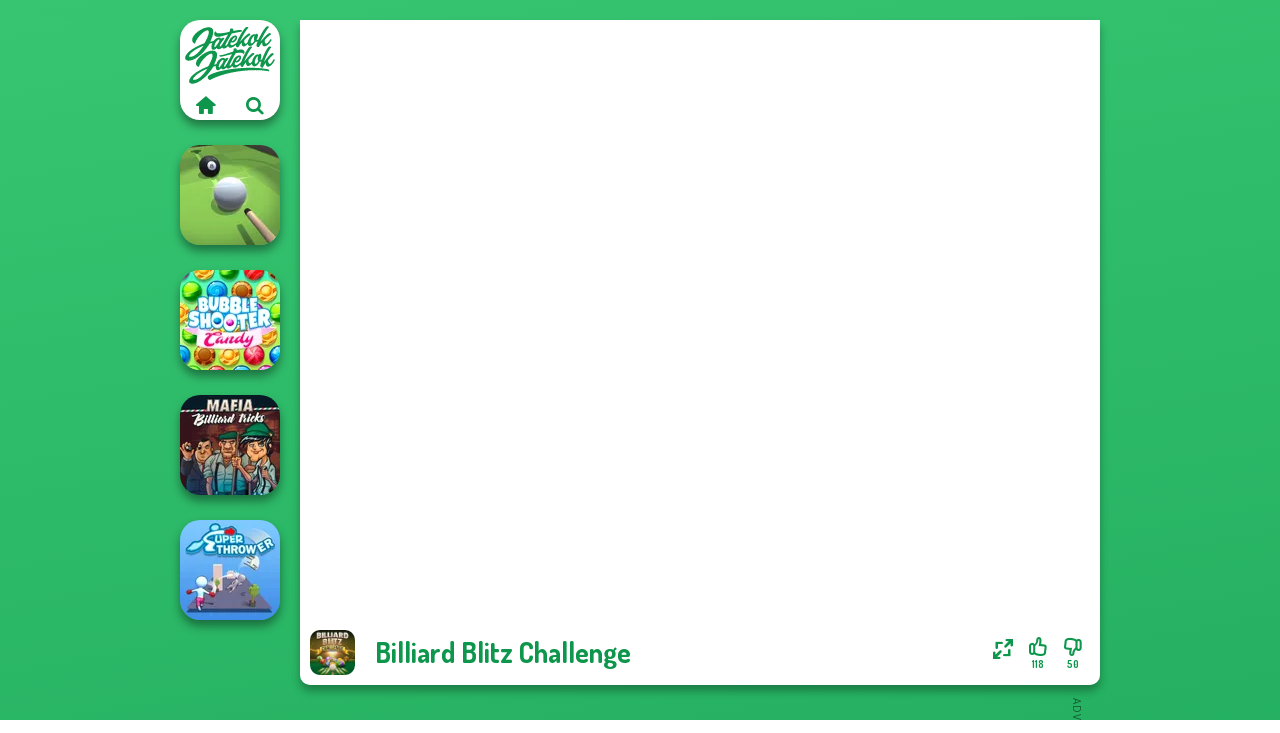

--- FILE ---
content_type: text/html
request_url: https://www.jatekokjatekok.hu/j%C3%A1t%C3%A9k/billiard-blitz-challenge
body_size: 7437
content:
<!doctype html><html lang="hu" dir="ltr"><head> <title>Billiard Blitz Challenge | Jatekokjatekok.hu</title> <link rel="shortcut icon" type="image/x-icon" href="https://www.jatekokjatekok.hu/images/favicon.svg" /> <meta name="viewport" content="width=device-width, initial-scale=1.0, minimal-ui, shrink-to-fit=no viewport-fit=cover" /> <base href="https://www.jatekokjatekok.hu/" /> <link rel="canonical" href="https://www.jatekokjatekok.hu/játék/billiard-blitz-challenge" /> <meta http-equiv="Content-Type" content="text/html; charset=utf-8" /> <meta name="description" content="Tetszett a Billiard Blitz Challenge? Próbálj ki más játékokat is a Jatekokjatekok.hu, a biliárd játékok kategóriából!"/> <meta name="keywords" content="billiard blitz challenge, bilird jtkok, gyessgi jtkok, jatekokjatekokhu, lny jtkok"/> <meta name="theme-color" content="#0d964c" > <link rel="alternate" hreflang="tr" href="https://www.eniyioyunlar.com/oyun/billiard-blitz-challenge" /> <link rel="alternate" hreflang="it" href="https://www.giochi123.it/gioco/billiard-blitz-challenge" /> <link rel="alternate" hreflang="de" href="https://www.gratisspiele.at/spiel/billiard-blitz-challenge" /> <link rel="alternate" hreflang="sv" href="https://www.hetaspel.se/spel/billiard-blitz-challenge" /> <link rel="alternate" hreflang="pl" href="https://www.igry.pl/gra/billiard-blitz-challenge" /> <link rel="alternate" hreflang="hu" href="https://www.jatekokjatekok.hu/játék/billiard-blitz-challenge" /> <link rel="alternate" hreflang="fr" href="https://www.jeuxjeux.fr/jeu/billiard-blitz-challenge" /> <link rel="alternate" hreflang="ro" href="https://www.jocurigratuite.ro/joc/billiard-blitz-challenge" /> <link rel="alternate" hreflang="pt" href="https://www.jogos.com.br/jogo/billiard-blitz-challenge" /> <link rel="alternate" hreflang="es-ar" href="https://www.juegos.com.ar/juego/billiard-blitz-challenge" /> <link rel="alternate" hreflang="es" href="https://www.juegosgratis.es/juego/billiard-blitz-challenge" /> <link rel="alternate" hreflang="fi" href="https://www.pelitpelit.fi/peli/billiard-blitz-challenge" /> <link rel="alternate" hreflang="nl" href="https://www.spelletjes.io/spel/billiard-blitz-challenge" /> <link rel="alternate" hreflang="no" href="https://www.spillespille.no/spill/billiard-blitz-challenge" /> <link rel="alternate" hreflang="da" href="https://www.spilo.dk/spil/billiard-blitz-challenge" /> <link rel="alternate" hreflang="ar" href="https://www.supergames.com/ar/لعبة/billiard-blitz-challenge" /> <link rel="alternate" hreflang="en" href="https://www.supergames.com/en/game/billiard-blitz-challenge" /> <link rel="alternate" href="https://www.supergames.com/en/game/billiard-blitz-challenge" hreflang="x-default" /> <link rel="alternate" hreflang="th" href="https://www.supergames.com/th/เกม/billiard-blitz-challenge" /> <link rel="preload" href="https://fonts.googleapis.com/css2?family=Dosis:wght@400;600;700&amp;family=Open+Sans:ital,wght@0,400;1,700&amp;display=swap" as="style" onload="this.onload=null;this.rel='stylesheet'"><noscript><link rel="stylesheet" href="https://fonts.googleapis.com/css2?family=Dosis:wght@400;600;700&amp;family=Open+Sans:ital,wght@0,400;1,700&amp;display=swap"></noscript> <link rel="preload" href="https://www.jatekokjatekok.hu/css/simple-scrollbar.css?v=1.221" as="style" onload="this.onload=null;this.rel='stylesheet'"><noscript><link rel="stylesheet" href="https://www.jatekokjatekok.hu/css/simple-scrollbar.css?v=1.221"></noscript> <link rel="preload" href="https://www.jatekokjatekok.hu/css/fontello.css?v=1.224" as="style" onload="this.onload=null;this.rel='stylesheet'"><noscript><link rel="stylesheet" href="https://www.jatekokjatekok.hu/css/fontello.css?v=1.224"></noscript> <link href="https://www.jatekokjatekok.hu/css/style.css?v=1.282" rel="stylesheet" type="text/css" /> <meta property="og:title" content="Billiard Blitz Challenge | Jatekokjatekok.hu"> <meta property="og:description" content="Tetszett a Billiard Blitz Challenge? Próbálj ki más játékokat is a Jatekokjatekok.hu, a biliárd játékok kategóriából!"> <meta property="og:image" content="https://assets.bitent.com/images/games/thumbs/billiard_blitz_challenge_60ba1d15944a1.png"> <meta property="og:image:alt" content="Billiard Blitz Challenge | Jatekokjatekok.hu"> <meta property="og:type" content="game"> <meta property="og:url" content="https://www.jatekokjatekok.hu/játék/billiard-blitz-challenge"> <meta name="twitter:image" content="https://assets.bitent.com/images/games/thumbs/billiard_blitz_challenge_60ba1d15944a1.png"> <script>(function(w,d,s,l,i){w[l]=w[l]||[];w[l].push({'gtm.start':
new Date().getTime(),event:'gtm.js'});var f=d.getElementsByTagName(s)[0],
j=d.createElement(s),dl=l!='dataLayer'?'&l='+l:'';j.async=true;j.src=
'https://www.googletagmanager.com/gtm.js?id='+i+dl;f.parentNode.insertBefore(j,f);
})(window,document,'script','dataLayer','GTM-N4465CK');</script> </head><body> <noscript><iframe src="https://www.googletagmanager.com/ns.html?id=GTM-N4465CK"
height="0" width="0" style="display:none;visibility:hidden"></iframe></noscript> <script type="application/ld+json"> [ { "@context":"https://schema.org", "@type":"SoftwareApplication", "name":"Billiard Blitz Challenge", "url":"https://www.jatekokjatekok.hu/játék/billiard-blitz-challenge", "description":"Tetszett a Billiard Blitz Challenge? Próbálj ki más játékokat is a Jatekokjatekok.hu, a biliárd játékok kategóriából!", "applicationCategory":"GameApplication", "operatingSystem":"any", "image": [ "https://assets.bitent.com/images/games/thumbs/ik/100x100/billiard_blitz_challenge_60ba1d15944a1.png", "https://assets.bitent.com/images/games/thumbs/ik/217x217/billiard_blitz_challenge_big_60ba1d1666a98.png", "https://assets.bitent.com/images/games/thumbs/ik/334x334/billiard_blitz_challenge_big_60ba1d1666a98.png" ], "author":{ "@type":"Organization", "name":"Famobi.com" }, "aggregateRating":{ "@type":"AggregateRating", "worstRating":1, "bestRating":5, "ratingValue":3.81, "ratingCount":168 }, "offers":{ "@type":"Offer", "category":"free", "price":0, "priceCurrency":"EUR" } } ,{ "@context":"https://schema.org", "@type":"BreadcrumbList", "itemListElement":[ {"@type":"ListItem","position":1,"name":"Játékok","item":"https://www.jatekokjatekok.hu/"}, {"@type":"ListItem","position":2,"name":"Játék fiúknak","item":"https://www.jatekokjatekok.hu/jatek-fiuknak"}, {"@type":"ListItem","position":3,"name":"Sport játékok","item":"https://www.jatekokjatekok.hu/sport-jatekok"}, {"@type":"ListItem","position":4,"name":"Biliárd játékok","item":"https://www.jatekokjatekok.hu/biliard-jatekok"} ] } ] </script> <div class="overlay"></div> <div class="container"> <div class="default-container game-page-container"> <div class="centered-container"> <div class="game-container"> <div class="main-game"> <div class="clearfix"> <div class="main-game-content" id="main-game-content" style="height: 665px"> <div class="game-iframe-container" id="main-game" style="height:600px;"> <iframe data-src="https://play.famobi.com/billiard-blitz-challenge/A-GI418" data-width="800" data-height="600" data-top="0" data-left="0" data-force-size="0" data-original-width="640" data-original-height="431" style="width:800px;height:600px;top:0px;left:0px" sandbox="allow-forms allow-pointer-lock allow-same-origin allow-scripts allow-top-navigation" frameborder="0" class="game-iframe"> </iframe> </div> <div class="game-details"> <picture> <source type="image/avif" srcset="https://assets.bitent.com/images/games/thumbs/ik/100x100/billiard_blitz_challenge_60ba1d15944a1.avif 1x, https://assets.bitent.com/images/games/thumbs/ik/200x200/billiard_blitz_challenge_60ba1d15944a1.avif 2x"> <source type="image/webp" srcset="https://assets.bitent.com/images/games/thumbs/ik/100x100/billiard_blitz_challenge_60ba1d15944a1.webp 1x, https://assets.bitent.com/images/games/thumbs/ik/200x200/billiard_blitz_challenge_60ba1d15944a1.webp 2x"> <source type="image/png" srcset="https://assets.bitent.com/images/games/thumbs/ik/100x100/billiard_blitz_challenge_60ba1d15944a1.png 1x, https://assets.bitent.com/images/games/thumbs/ik/200x200/billiard_blitz_challenge_60ba1d15944a1.png 2x"> <img src="https://assets.bitent.com/images/games/thumbs/ik/100x100/billiard_blitz_challenge_60ba1d15944a1.png" alt="Billiard Blitz Challenge" loading="lazy" class="game-thumb-small" width="45" height="45"> </picture> <h1>Billiard Blitz Challenge</h1> <div class="rating clearfix" id="rating" data-game-id="23672"> <div class="thumbs-down" id="thumbs-down" title="Dislike"> <i class="icon-thumbs-down"></i> <span>50</span> </div> <div class="thumbs-up" id="thumbs-up" title="Like"> <i class="icon-thumbs-up"></i> <span>118</span> </div> <div class="game-fullscreen" id="game-fullscreen" title="Fullscreen"> <i class="icon-resize-full"></i> </div> </div> </div> </div> <div class="related-games clearfix"> <div class="grid-thumb logo game-logo-related"> <div class="logo-thumb"> <a href="https://www.jatekokjatekok.hu/" class="logo-image"> <img src="https://www.jatekokjatekok.hu/images/logo.svg" alt="Jatekokjatekok.hu" width="90" height="90"> </a> <div class="logo-icons clearfix"> <a href="https://www.jatekokjatekok.hu/" class="logo-home" aria-label="Jatekokjatekok.hu"> <i class="icon-home"></i> </a> <a class="logo-search" href="#" aria-label="Játékok keresése"> <i class="icon-search"></i> </a> </div></div></div> <a class="thumb grid-thumb " href="https://www.jatekokjatekok.hu/játék/pool-master-3d" title="Pool Master 3D" data-game-id="24827"> <span class="thumb-container"> <picture> <source type="image/avif" srcset="https://assets.bitent.com/images/games/thumbs/ik/100x100/pool_master_3d_6568a995be8d1.avif 1x, https://assets.bitent.com/images/games/thumbs/ik/200x200/pool_master_3d_6568a995be8d1.avif 2x"> <source type="image/webp" srcset="https://assets.bitent.com/images/games/thumbs/ik/100x100/pool_master_3d_6568a995be8d1.webp 1x, https://assets.bitent.com/images/games/thumbs/ik/200x200/pool_master_3d_6568a995be8d1.webp 2x"> <source type="image/png" srcset="https://assets.bitent.com/images/games/thumbs/ik/100x100/pool_master_3d_6568a995be8d1.png 1x, https://assets.bitent.com/images/games/thumbs/ik/200x200/pool_master_3d_6568a995be8d1.png 2x"> <img src="https://assets.bitent.com/images/games/thumbs/ik/100x100/pool_master_3d_6568a995be8d1.png" alt="Thumbnail for Pool Master 3D" width="100" height="100" loading="lazy"> </picture> <span class="thumb-name">Pool Master 3D</span> </span></a> <a class="thumb grid-thumb " href="https://www.jatekokjatekok.hu/játék/bubble-shooter-candy" title="Bubble Shooter Candy" data-game-id="24604"> <span class="thumb-container"> <picture> <source type="image/avif" srcset="https://assets.bitent.com/images/games/thumbs/ik/100x100/bubble_shooter_candy_64c3cd48a8b60.avif 1x, https://assets.bitent.com/images/games/thumbs/ik/200x200/bubble_shooter_candy_64c3cd48a8b60.avif 2x"> <source type="image/webp" srcset="https://assets.bitent.com/images/games/thumbs/ik/100x100/bubble_shooter_candy_64c3cd48a8b60.webp 1x, https://assets.bitent.com/images/games/thumbs/ik/200x200/bubble_shooter_candy_64c3cd48a8b60.webp 2x"> <source type="image/png" srcset="https://assets.bitent.com/images/games/thumbs/ik/100x100/bubble_shooter_candy_64c3cd48a8b60.png 1x, https://assets.bitent.com/images/games/thumbs/ik/200x200/bubble_shooter_candy_64c3cd48a8b60.png 2x"> <img src="https://assets.bitent.com/images/games/thumbs/ik/100x100/bubble_shooter_candy_64c3cd48a8b60.png" alt="Thumbnail for Bubble Shooter Candy" width="100" height="100" loading="lazy"> </picture> <span class="thumb-name">Bubble Shooter Candy</span> </span></a> <a class="thumb grid-thumb " href="https://www.jatekokjatekok.hu/játék/mafia-billiard-tricks" title="Mafia Billiard Tricks" data-game-id="24748"> <span class="thumb-container"> <picture> <source type="image/avif" srcset="https://assets.bitent.com/images/games/thumbs/ik/100x100/mafia_billiard_tricks_6539856094a54.avif 1x, https://assets.bitent.com/images/games/thumbs/ik/200x200/mafia_billiard_tricks_6539856094a54.avif 2x"> <source type="image/webp" srcset="https://assets.bitent.com/images/games/thumbs/ik/100x100/mafia_billiard_tricks_6539856094a54.webp 1x, https://assets.bitent.com/images/games/thumbs/ik/200x200/mafia_billiard_tricks_6539856094a54.webp 2x"> <source type="image/png" srcset="https://assets.bitent.com/images/games/thumbs/ik/100x100/mafia_billiard_tricks_6539856094a54.png 1x, https://assets.bitent.com/images/games/thumbs/ik/200x200/mafia_billiard_tricks_6539856094a54.png 2x"> <img src="https://assets.bitent.com/images/games/thumbs/ik/100x100/mafia_billiard_tricks_6539856094a54.png" alt="Thumbnail for Mafia Billiard Tricks" width="100" height="100" loading="lazy"> </picture> <span class="thumb-name">Mafia Billiard Tricks</span> </span></a> <a class="thumb grid-thumb " href="https://www.jatekokjatekok.hu/játék/super-thrower" title="Super Thrower" data-game-id="24794"> <span class="thumb-container"> <picture> <source type="image/avif" srcset="https://assets.bitent.com/images/games/thumbs/ik/100x100/super_thrower_654d0acb97fa1.avif 1x, https://assets.bitent.com/images/games/thumbs/ik/200x200/super_thrower_654d0acb97fa1.avif 2x"> <source type="image/webp" srcset="https://assets.bitent.com/images/games/thumbs/ik/100x100/super_thrower_654d0acb97fa1.webp 1x, https://assets.bitent.com/images/games/thumbs/ik/200x200/super_thrower_654d0acb97fa1.webp 2x"> <source type="image/png" srcset="https://assets.bitent.com/images/games/thumbs/ik/100x100/super_thrower_654d0acb97fa1.png 1x, https://assets.bitent.com/images/games/thumbs/ik/200x200/super_thrower_654d0acb97fa1.png 2x"> <img src="https://assets.bitent.com/images/games/thumbs/ik/100x100/super_thrower_654d0acb97fa1.png" alt="Thumbnail for Super Thrower" width="100" height="100" loading="lazy"> </picture> <span class="thumb-name">Super Thrower</span> </span></a> </div> <a href="#" class="play-mobile-game "> <picture> <source type="image/avif" srcset="https://assets.bitent.com/images/games/thumbs/ik/100x100/billiard_blitz_challenge_60ba1d15944a1.avif 1x, https://assets.bitent.com/images/games/thumbs/ik/200x200/billiard_blitz_challenge_60ba1d15944a1.avif 2x"> <source type="image/webp" srcset="https://assets.bitent.com/images/games/thumbs/ik/100x100/billiard_blitz_challenge_60ba1d15944a1.webp 1x, https://assets.bitent.com/images/games/thumbs/ik/200x200/billiard_blitz_challenge_60ba1d15944a1.webp 2x"> <source type="image/png" srcset="https://assets.bitent.com/images/games/thumbs/ik/100x100/billiard_blitz_challenge_60ba1d15944a1.png 1x, https://assets.bitent.com/images/games/thumbs/ik/200x200/billiard_blitz_challenge_60ba1d15944a1.png 2x"> <img src="https://assets.bitent.com/images/games/thumbs/ik/100x100/billiard_blitz_challenge_60ba1d15944a1.png" alt="Billiard Blitz Challenge" loading="lazy" class="game-thumb-small"> </picture> <div class="play-mobile-center play-action"> <i class="icon-play"></i> <span>Kattintson a lejátszáshoz</span> </div> <div class="play-mobile-center play-action-disabled"> <span>Ez a játék nem érhető el mobileszközökön</span> </div> </a> <div class="mobile-logo" id="mobile-logo"> <a href="#"> <img src="https://www.jatekokjatekok.hu/images/logo.svg" alt="Jatekokjatekok.hu" width="100" height="100"> </a> </div> <div class="mobile-rotate" data-enabled="false"> <img src="https://www.jatekokjatekok.hu/images/mobile-rotate-icon.svg" alt="rotate phone"> </div> </div> </div> <div class="game-ad-right ad-vertical"> <div class="ad-container"> <script async src="https://pagead2.googlesyndication.com/pagead/js/adsbygoogle.js?client=ca-pub-9356207906254964" crossorigin="anonymous"></script><ins class="adsbygoogle" style="display:inline-block;width:300px;height:600px" data-ad-client="ca-pub-9356207906254964" data-ad-slot="4032995268"></ins><script> (adsbygoogle = window.adsbygoogle || []).push({});</script> </div> </div> <div class="game-ad-bottom ad-horizontal"> <div class="ad-container"> <script async src="https://pagead2.googlesyndication.com/pagead/js/adsbygoogle.js?client=ca-pub-9356207906254964" crossorigin="anonymous"></script><ins class="adsbygoogle" style="display:inline-block;width:728px;height:90px" data-ad-client="ca-pub-9356207906254964" data-ad-slot="1524571759"></ins><script> (adsbygoogle = window.adsbygoogle || []).push({});</script> </div> </div> <div class="clearfix game-other-thumbs"> <div class="logo-thumb"> <a href="https://www.jatekokjatekok.hu/" class="logo-image"> <img src="https://www.jatekokjatekok.hu/images/logo.svg" alt="Jatekokjatekok.hu" width="90" height="90"> </a> <div class="logo-icons clearfix"> <a href="https://www.jatekokjatekok.hu/" class="logo-home" aria-label="Jatekokjatekok.hu"> <i class="icon-home"></i> </a> <a class="logo-search" href="#" aria-label="Játékok keresése"> <i class="icon-search"></i> </a> </div></div> <a class="thumb game-thumb " href="https://www.jatekokjatekok.hu/játék/8-ball-billiards-classic" title="8 Ball Billiards Classic" data-game-id="24646"> <span class="thumb-container"> <picture> <source type="image/avif" srcset="https://assets.bitent.com/images/games/thumbs/ik/100x100/8_ball_billiards_classic_650b343bb2d14.avif 1x, https://assets.bitent.com/images/games/thumbs/ik/200x200/8_ball_billiards_classic_650b343bb2d14.avif 2x"> <source type="image/webp" srcset="https://assets.bitent.com/images/games/thumbs/ik/100x100/8_ball_billiards_classic_650b343bb2d14.webp 1x, https://assets.bitent.com/images/games/thumbs/ik/200x200/8_ball_billiards_classic_650b343bb2d14.webp 2x"> <source type="image/png" srcset="https://assets.bitent.com/images/games/thumbs/ik/100x100/8_ball_billiards_classic_650b343bb2d14.png 1x, https://assets.bitent.com/images/games/thumbs/ik/200x200/8_ball_billiards_classic_650b343bb2d14.png 2x"> <img src="https://assets.bitent.com/images/games/thumbs/ik/100x100/8_ball_billiards_classic_650b343bb2d14.png" alt="Thumbnail for 8 Ball Billiards Classic" width="100" height="100" loading="lazy"> </picture> <span class="thumb-name">8 Ball Billiards Classic</span> </span></a> <a class="thumb game-thumb " href="https://www.jatekokjatekok.hu/játék/3d-free-kick-world-cup-18" title="3D Free Kick World Cup 18" data-game-id="25018"> <span class="thumb-container"> <picture> <source type="image/avif" srcset="https://assets.bitent.com/images/games/thumbs/ik/100x100/3d_free_kick_world_cup_18_660af4cfc3dc8.avif 1x, https://assets.bitent.com/images/games/thumbs/ik/200x200/3d_free_kick_world_cup_18_660af4cfc3dc8.avif 2x"> <source type="image/webp" srcset="https://assets.bitent.com/images/games/thumbs/ik/100x100/3d_free_kick_world_cup_18_660af4cfc3dc8.webp 1x, https://assets.bitent.com/images/games/thumbs/ik/200x200/3d_free_kick_world_cup_18_660af4cfc3dc8.webp 2x"> <source type="image/png" srcset="https://assets.bitent.com/images/games/thumbs/ik/100x100/3d_free_kick_world_cup_18_660af4cfc3dc8.png 1x, https://assets.bitent.com/images/games/thumbs/ik/200x200/3d_free_kick_world_cup_18_660af4cfc3dc8.png 2x"> <img src="https://assets.bitent.com/images/games/thumbs/ik/100x100/3d_free_kick_world_cup_18_660af4cfc3dc8.png" alt="Thumbnail for 3D Free Kick World Cup 18" width="100" height="100" loading="lazy"> </picture> <span class="thumb-name">3D Free Kick World Cup 18</span> </span></a> <a class="thumb game-thumb " href="https://www.jatekokjatekok.hu/játék/atari-centipede" title="Atari Centipede" data-game-id="24557"> <span class="thumb-container"> <picture> <source type="image/avif" srcset="https://assets.bitent.com/images/games/thumbs/ik/100x100/atari_centipede_646f6cf4edad5.avif 1x, https://assets.bitent.com/images/games/thumbs/ik/200x200/atari_centipede_646f6cf4edad5.avif 2x"> <source type="image/webp" srcset="https://assets.bitent.com/images/games/thumbs/ik/100x100/atari_centipede_646f6cf4edad5.webp 1x, https://assets.bitent.com/images/games/thumbs/ik/200x200/atari_centipede_646f6cf4edad5.webp 2x"> <source type="image/png" srcset="https://assets.bitent.com/images/games/thumbs/ik/100x100/atari_centipede_646f6cf4edad5.png 1x, https://assets.bitent.com/images/games/thumbs/ik/200x200/atari_centipede_646f6cf4edad5.png 2x"> <img src="https://assets.bitent.com/images/games/thumbs/ik/100x100/atari_centipede_646f6cf4edad5.png" alt="Thumbnail for Atari Centipede" width="100" height="100" loading="lazy"> </picture> <span class="thumb-name">Atari Centipede</span> </span></a> <a class="thumb game-thumb thumb-disabled-mobile" href="https://www.jatekokjatekok.hu/játék/offroad-island" title="Offroad Island" data-game-id="25045"> <span class="thumb-container"> <picture> <source type="image/avif" srcset="https://assets.bitent.com/images/games/thumbs/ik/100x100/offroad_island_662b82e4d5b23.avif 1x, https://assets.bitent.com/images/games/thumbs/ik/200x200/offroad_island_662b82e4d5b23.avif 2x"> <source type="image/webp" srcset="https://assets.bitent.com/images/games/thumbs/ik/100x100/offroad_island_662b82e4d5b23.webp 1x, https://assets.bitent.com/images/games/thumbs/ik/200x200/offroad_island_662b82e4d5b23.webp 2x"> <source type="image/png" srcset="https://assets.bitent.com/images/games/thumbs/ik/100x100/offroad_island_662b82e4d5b23.png 1x, https://assets.bitent.com/images/games/thumbs/ik/200x200/offroad_island_662b82e4d5b23.png 2x"> <img src="https://assets.bitent.com/images/games/thumbs/ik/100x100/offroad_island_662b82e4d5b23.png" alt="Thumbnail for Offroad Island" width="100" height="100" loading="lazy"> </picture> <span class="thumb-name">Offroad Island</span> </span></a> <a class="thumb game-thumb thumb-disabled-mobile" href="https://www.jatekokjatekok.hu/játék/janissary-tower" title="Janissary Tower" data-game-id="24690"> <span class="thumb-container"> <picture> <source type="image/avif" srcset="https://assets.bitent.com/images/games/thumbs/ik/100x100/janissary_tower_651b1cf82c400.avif 1x, https://assets.bitent.com/images/games/thumbs/ik/200x200/janissary_tower_651b1cf82c400.avif 2x"> <source type="image/webp" srcset="https://assets.bitent.com/images/games/thumbs/ik/100x100/janissary_tower_651b1cf82c400.webp 1x, https://assets.bitent.com/images/games/thumbs/ik/200x200/janissary_tower_651b1cf82c400.webp 2x"> <source type="image/png" srcset="https://assets.bitent.com/images/games/thumbs/ik/100x100/janissary_tower_651b1cf82c400.png 1x, https://assets.bitent.com/images/games/thumbs/ik/200x200/janissary_tower_651b1cf82c400.png 2x"> <img src="https://assets.bitent.com/images/games/thumbs/ik/100x100/janissary_tower_651b1cf82c400.png" alt="Thumbnail for Janissary Tower" width="100" height="100" loading="lazy"> </picture> <span class="thumb-name">Janissary Tower</span> </span></a> <a class="thumb game-thumb " href="https://www.jatekokjatekok.hu/játék/power-badminton" title="Power Badminton" data-game-id="24940"> <span class="thumb-container"> <picture> <source type="image/avif" srcset="https://assets.bitent.com/images/games/thumbs/ik/100x100/power_badminton_65b7e43eb2ff7.avif 1x, https://assets.bitent.com/images/games/thumbs/ik/200x200/power_badminton_65b7e43eb2ff7.avif 2x"> <source type="image/webp" srcset="https://assets.bitent.com/images/games/thumbs/ik/100x100/power_badminton_65b7e43eb2ff7.webp 1x, https://assets.bitent.com/images/games/thumbs/ik/200x200/power_badminton_65b7e43eb2ff7.webp 2x"> <source type="image/png" srcset="https://assets.bitent.com/images/games/thumbs/ik/100x100/power_badminton_65b7e43eb2ff7.png 1x, https://assets.bitent.com/images/games/thumbs/ik/200x200/power_badminton_65b7e43eb2ff7.png 2x"> <img src="https://assets.bitent.com/images/games/thumbs/ik/100x100/power_badminton_65b7e43eb2ff7.png" alt="Thumbnail for Power Badminton" width="100" height="100" loading="lazy"> </picture> <span class="thumb-name">Power Badminton</span> </span></a> <a class="thumb game-thumb " href="https://www.jatekokjatekok.hu/játék/city-driver-destroy-car" title="City Driver: Destroy Car" data-game-id="24802"> <span class="thumb-container"> <picture> <source type="image/avif" srcset="https://assets.bitent.com/images/games/thumbs/ik/100x100/city_driver_destroy_car_65565ec733aeb.avif 1x, https://assets.bitent.com/images/games/thumbs/ik/200x200/city_driver_destroy_car_65565ec733aeb.avif 2x"> <source type="image/webp" srcset="https://assets.bitent.com/images/games/thumbs/ik/100x100/city_driver_destroy_car_65565ec733aeb.webp 1x, https://assets.bitent.com/images/games/thumbs/ik/200x200/city_driver_destroy_car_65565ec733aeb.webp 2x"> <source type="image/png" srcset="https://assets.bitent.com/images/games/thumbs/ik/100x100/city_driver_destroy_car_65565ec733aeb.png 1x, https://assets.bitent.com/images/games/thumbs/ik/200x200/city_driver_destroy_car_65565ec733aeb.png 2x"> <img src="https://assets.bitent.com/images/games/thumbs/ik/100x100/city_driver_destroy_car_65565ec733aeb.png" alt="Thumbnail for City Driver: Destroy Car" width="100" height="100" loading="lazy"> </picture> <span class="thumb-name">City Driver: Destroy Car</span> </span></a> <a class="thumb game-thumb " href="https://www.jatekokjatekok.hu/játék/dont-tap" title="Don&#039;t Tap" data-game-id="24923"> <span class="thumb-container"> <picture> <source type="image/avif" srcset="https://assets.bitent.com/images/games/thumbs/ik/100x100/dont_tap_65a6df17810a6.avif 1x, https://assets.bitent.com/images/games/thumbs/ik/200x200/dont_tap_65a6df17810a6.avif 2x"> <source type="image/webp" srcset="https://assets.bitent.com/images/games/thumbs/ik/100x100/dont_tap_65a6df17810a6.webp 1x, https://assets.bitent.com/images/games/thumbs/ik/200x200/dont_tap_65a6df17810a6.webp 2x"> <source type="image/png" srcset="https://assets.bitent.com/images/games/thumbs/ik/100x100/dont_tap_65a6df17810a6.png 1x, https://assets.bitent.com/images/games/thumbs/ik/200x200/dont_tap_65a6df17810a6.png 2x"> <img src="https://assets.bitent.com/images/games/thumbs/ik/100x100/dont_tap_65a6df17810a6.png" alt="Thumbnail for Don&#039;t Tap" width="100" height="100" loading="lazy"> </picture> <span class="thumb-name">Don&#039;t Tap</span> </span></a> <a class="grid-thumb thumb grid-w-double thumb-category" href="https://www.jatekokjatekok.hu/ugyessegi-jatekok" title="Ügyességi játékok"> <span class="thumb-container"> <span class="thumb-category-image"> <picture> <source type="image/avif" srcset="https://assets.bitent.com/images/categories/ik/100x100/5fc250c647828-skill.avif 1x, https://assets.bitent.com/images/categories/ik/200x200/5fc250c647828-skill.avif 2x"> <source type="image/webp" srcset="https://assets.bitent.com/images/categories/ik/100x100/5fc250c647828-skill.webp 1x, https://assets.bitent.com/images/categories/ik/200x200/5fc250c647828-skill.webp 2x"> <source type="image/png" srcset="https://assets.bitent.com/images/categories/ik/100x100/5fc250c647828-skill.png 1x, https://assets.bitent.com/images/categories/ik/200x200/5fc250c647828-skill.png 2x"> <img src="https://assets.bitent.com/images/categories/ik/100x100/5fc250c647828-skill.png" alt="Thumbnail for Ügyességi játékok" width="100" height="100" loading="lazy"> </picture> </span> <span class="thumb-category-name"> <span>Ügyességi játékok</span> </span> </span></a> <a class="grid-thumb thumb grid-w-double thumb-category" href="https://www.jatekokjatekok.hu/futos-jatekok" title="Futós játékok"> <span class="thumb-container"> <span class="thumb-category-image"> <picture> <source type="image/avif" srcset="https://assets.bitent.com/images/categories/ik/100x100/60868a796c1af-run.avif 1x, https://assets.bitent.com/images/categories/ik/200x200/60868a796c1af-run.avif 2x"> <source type="image/webp" srcset="https://assets.bitent.com/images/categories/ik/100x100/60868a796c1af-run.webp 1x, https://assets.bitent.com/images/categories/ik/200x200/60868a796c1af-run.webp 2x"> <source type="image/png" srcset="https://assets.bitent.com/images/categories/ik/100x100/60868a796c1af-run.png 1x, https://assets.bitent.com/images/categories/ik/200x200/60868a796c1af-run.png 2x"> <img src="https://assets.bitent.com/images/categories/ik/100x100/60868a796c1af-run.png" alt="Thumbnail for Futós játékok" width="100" height="100" loading="lazy"> </picture> </span> <span class="thumb-category-name"> <span>Futós játékok</span> </span> </span></a> <a class="grid-thumb thumb grid-w-double thumb-category" href="https://www.jatekokjatekok.hu/stickman-jatekok" title="Stickman játékok"> <span class="thumb-container"> <span class="thumb-category-image"> <picture> <source type="image/avif" srcset="https://assets.bitent.com/images/categories/ik/100x100/606b42546cdd4-stickman.avif 1x, https://assets.bitent.com/images/categories/ik/200x200/606b42546cdd4-stickman.avif 2x"> <source type="image/webp" srcset="https://assets.bitent.com/images/categories/ik/100x100/606b42546cdd4-stickman.webp 1x, https://assets.bitent.com/images/categories/ik/200x200/606b42546cdd4-stickman.webp 2x"> <source type="image/png" srcset="https://assets.bitent.com/images/categories/ik/100x100/606b42546cdd4-stickman.png 1x, https://assets.bitent.com/images/categories/ik/200x200/606b42546cdd4-stickman.png 2x"> <img src="https://assets.bitent.com/images/categories/ik/100x100/606b42546cdd4-stickman.png" alt="Thumbnail for Stickman játékok" width="100" height="100" loading="lazy"> </picture> </span> <span class="thumb-category-name"> <span>Stickman játékok</span> </span> </span></a> <a class="grid-thumb thumb grid-w-double thumb-category" href="https://www.jatekokjatekok.hu/zuma-jatekok" title="Zuma játékok"> <span class="thumb-container"> <span class="thumb-category-image"> <picture> <source type="image/avif" srcset="https://assets.bitent.com/images/categories/ik/100x100/6356d55ec34fa-zuma.avif 1x, https://assets.bitent.com/images/categories/ik/200x200/6356d55ec34fa-zuma.avif 2x"> <source type="image/webp" srcset="https://assets.bitent.com/images/categories/ik/100x100/6356d55ec34fa-zuma.webp 1x, https://assets.bitent.com/images/categories/ik/200x200/6356d55ec34fa-zuma.webp 2x"> <source type="image/png" srcset="https://assets.bitent.com/images/categories/ik/100x100/6356d55ec34fa-zuma.png 1x, https://assets.bitent.com/images/categories/ik/200x200/6356d55ec34fa-zuma.png 2x"> <img src="https://assets.bitent.com/images/categories/ik/100x100/6356d55ec34fa-zuma.png" alt="Thumbnail for Zuma játékok" width="100" height="100" loading="lazy"> </picture> </span> <span class="thumb-category-name"> <span>Zuma játékok</span> </span> </span></a> <a class="grid-thumb thumb grid-w-double thumb-category" href="https://www.jatekokjatekok.hu/biliard-jatekok" title="Biliárd játékok"> <span class="thumb-container"> <span class="thumb-category-image"> <picture> <source type="image/avif" srcset="https://assets.bitent.com/images/categories/ik/100x100/60646d2f0c698-pool.avif 1x, https://assets.bitent.com/images/categories/ik/200x200/60646d2f0c698-pool.avif 2x"> <source type="image/webp" srcset="https://assets.bitent.com/images/categories/ik/100x100/60646d2f0c698-pool.webp 1x, https://assets.bitent.com/images/categories/ik/200x200/60646d2f0c698-pool.webp 2x"> <source type="image/png" srcset="https://assets.bitent.com/images/categories/ik/100x100/60646d2f0c698-pool.png 1x, https://assets.bitent.com/images/categories/ik/200x200/60646d2f0c698-pool.png 2x"> <img src="https://assets.bitent.com/images/categories/ik/100x100/60646d2f0c698-pool.png" alt="Thumbnail for Biliárd játékok" width="100" height="100" loading="lazy"> </picture> </span> <span class="thumb-category-name"> <span>Biliárd játékok</span> </span> </span></a> <a class="grid-thumb thumb grid-w-double thumb-category" href="https://www.jatekokjatekok.hu/buborek-jatekok" title="Buborék játékok"> <span class="thumb-container"> <span class="thumb-category-image"> <picture> <source type="image/avif" srcset="https://assets.bitent.com/images/categories/ik/100x100/6076054dc98f5-bubble.avif 1x, https://assets.bitent.com/images/categories/ik/200x200/6076054dc98f5-bubble.avif 2x"> <source type="image/webp" srcset="https://assets.bitent.com/images/categories/ik/100x100/6076054dc98f5-bubble.webp 1x, https://assets.bitent.com/images/categories/ik/200x200/6076054dc98f5-bubble.webp 2x"> <source type="image/png" srcset="https://assets.bitent.com/images/categories/ik/100x100/6076054dc98f5-bubble.png 1x, https://assets.bitent.com/images/categories/ik/200x200/6076054dc98f5-bubble.png 2x"> <img src="https://assets.bitent.com/images/categories/ik/100x100/6076054dc98f5-bubble.png" alt="Thumbnail for Buborék játékok" width="100" height="100" loading="lazy"> </picture> </span> <span class="thumb-category-name"> <span>Buborék játékok</span> </span> </span></a> <a class="grid-thumb thumb grid-w-double thumb-category" href="https://www.jatekokjatekok.hu/kigyos-jatekok" title="Kígyós játékok"> <span class="thumb-container"> <span class="thumb-category-image"> <picture> <source type="image/avif" srcset="https://assets.bitent.com/images/categories/ik/100x100/607602cf8998a-snake.avif 1x, https://assets.bitent.com/images/categories/ik/200x200/607602cf8998a-snake.avif 2x"> <source type="image/webp" srcset="https://assets.bitent.com/images/categories/ik/100x100/607602cf8998a-snake.webp 1x, https://assets.bitent.com/images/categories/ik/200x200/607602cf8998a-snake.webp 2x"> <source type="image/png" srcset="https://assets.bitent.com/images/categories/ik/100x100/607602cf8998a-snake.png 1x, https://assets.bitent.com/images/categories/ik/200x200/607602cf8998a-snake.png 2x"> <img src="https://assets.bitent.com/images/categories/ik/100x100/607602cf8998a-snake.png" alt="Thumbnail for Kígyós játékok" width="100" height="100" loading="lazy"> </picture> </span> <span class="thumb-category-name"> <span>Kígyós játékok</span> </span> </span></a> <a class="grid-thumb thumb grid-w-double thumb-category" href="https://www.jatekokjatekok.hu/obby-jatekok" title="Obby játékok"> <span class="thumb-container"> <span class="thumb-category-image"> <picture> <source type="image/avif" srcset="https://assets.bitent.com/images/categories/ik/100x100/655534d6809b9-obby.avif 1x, https://assets.bitent.com/images/categories/ik/200x200/655534d6809b9-obby.avif 2x"> <source type="image/webp" srcset="https://assets.bitent.com/images/categories/ik/100x100/655534d6809b9-obby.webp 1x, https://assets.bitent.com/images/categories/ik/200x200/655534d6809b9-obby.webp 2x"> <source type="image/png" srcset="https://assets.bitent.com/images/categories/ik/100x100/655534d6809b9-obby.png 1x, https://assets.bitent.com/images/categories/ik/200x200/655534d6809b9-obby.png 2x"> <img src="https://assets.bitent.com/images/categories/ik/100x100/655534d6809b9-obby.png" alt="Thumbnail for Obby játékok" width="100" height="100" loading="lazy"> </picture> </span> <span class="thumb-category-name"> <span>Obby játékok</span> </span> </span></a> </div> <div class="game-text text-container text-justify"> <ul class="breadcrumbs"> <li> <a href="https://www.jatekokjatekok.hu/">Játékok</a> </li> <li> <a href="https://www.jatekokjatekok.hu/jatek-fiuknak">Játék fiúknak</a> </li> <li> <a href="https://www.jatekokjatekok.hu/sport-jatekok">Sport játékok</a> </li> <li> <a href="https://www.jatekokjatekok.hu/biliard-jatekok">Biliárd játékok</a> </li> </ul> <h2>Billiard Blitz Challenge</h2> <p>Lépj be a Billiard Blitz Challenge világába, és felejtsd el minden gondodat! A Jatekokjatekok.hu, oldalon rengeteg hasonló élményt találhatsz, ami szórakozást és kikapcsolódást hoz a napodba. Próbáld ki most az egyik legjobb biliárd játékok!</p><p>Ha szeretnél biliárdozni, de szeretnél egy kis extra sebességet hozzáadni, akkor a Billiard Blitz Challenge pont neked való. A játékhoz hozzáadott időkorlátozással a pálya gondos megtervezésének napjai már messze mögötted vannak.</p><p>De ne hidd, hogy e változás miatt a játék nem szórakoztató. Lehet, hogy úgy találod, hogy az extra sebesség egyedülálló kihívást jelent, és még érdekesebbé teszi a biliárdot. Ahogy nézed, ahogy a golyók összeütköznek, nem tudod pontosan, hol landolnak, és az idő gyorsan fogy, állandóan feszült helyzetekben találod magad.</p><p>Játsszon gyors biliárdot a Jatekokjatekok.hu oldalon !</p><h3>Hasonló játékok:</h3> <p>Tetszik a Billiard Blitz Challenge? Próbálj ki egy hasonló játékot az alábbiak közül: <ul> <li><a href="https://www.jatekokjatekok.hu/játék/pool-club" title="Pool Club">Pool Club</a></li> <li><a href="https://www.jatekokjatekok.hu/játék/pool-master-3d" title="Pool Master 3D">Pool Master 3D</a></li> </ul></p> <h3><strong>Útmutató:</strong></h3><p><ul><li>Használja az egér bal gombját, vagy okostelefon használata esetén koppintson a képernyőre.</li> </ul> </p><p>Próbálj ki más ingyenes játékokat is a biliárd játékok kategóriából, hogy friss, és felejthetetlen élményért!</p><h3>Ez a játék PC-n és mobileszközökön is játszható.</h3> <div class="game-categories"> <a href="https://www.jatekokjatekok.hu/jatek-fiuknak" title="Játék fiúknak">Játék fiúknak</a> <a href="https://www.jatekokjatekok.hu/sport-jatekok" title="Sport játékok">Sport játékok</a> <a href="https://www.jatekokjatekok.hu/biliard-jatekok" title="Biliárd játékok">Biliárd játékok</a> <a href="https://www.jatekokjatekok.hu/alkalmi-jatekok" title="Alkalmi játékok">Alkalmi játékok</a> <a href="https://www.jatekokjatekok.hu/ugyessegi-jatekok" title="Ügyességi játékok">Ügyességi játékok</a> </div> </div> </div> </div> <div id="scroll-top" class="scroll-top bounce"> <div class="scroll-top-content"> <i class="icon icon-left-open"></i> </div> </div> <div class="modal" id="game-feedback-modal"> <div class="modal-container"> <div class="modal-close">×</div> <div class="modal-content game-feedback"> <p>Köszönjük visszajelzését és hogy segítesz nekünk a Jatekokjatekok.hu fejlesztésében!</p> <div class="contact-form-message" id="game-feedback-message"></div> <p><strong>Mi nem tetszett a Billiard Blitz Challenge?</strong></p> <form id="game-feedback"> <input type="hidden" name="game" value="Billiard Blitz Challenge"> <input type="hidden" name="site" value="Jatekokjatekok.hu"> <input type="hidden" name="url" value="https://www.jatekokjatekok.hu/játék/billiard-blitz-challenge"> <div class="game-feedback-row"> <label for="feedback-dislike" class="custom-radio"> Nem tetszik <input name="feedback" type="radio" id="feedback-dislike" value="dislike"> <span class="checkmark"></span> </label> </div> <div class="game-feedback-row"> <label for="feedback-error" class="custom-radio"> Egy vagy több hiba történt <input name="feedback" type="radio" id="feedback-error" value="error"> <span class="checkmark"></span> </label> </div> <div class="game-feedback-row"> <label for="feedback-message">Mondjon többet</label> <textarea name="message" id="feedback-message" cols="30" rows="10"></textarea> </div> <div class="g-recaptcha" data-sitekey="6LerR_4SAAAAAHdGEMB48HLG11Wo77Wg8MRbelPb" data-type="image" id="captcha" data-error-message="Captcha hiba"></div> <div class="text-right"> <button type="submit" class="btn btn-main" disabled>Küldje el a</button> </div> </form> </div> </div> </div> <div class="grid-full-width grid-footer"> <footer> <div class="clearfix"> <ul class="float-left"> <li><a href="https://www.jatekokjatekok.hu/games">Ingyenes játékok a webhelyedre</a></li> <li><a href="https://www.jatekokjatekok.hu/page/contact">Kapcsolatfelvétel</a></li> <li><a href="https://www.jatekokjatekok.hu/page/privacy-policy">Adatvédelmi szabályzat</a></li> </ul> <div class="language float-right"> <img src="https://www.jatekokjatekok.hu/images/countries/hungary.svg" alt="Hungary"/> <div class="languages"> <ul> <li> <a href="https://www.jocurigratuite.ro/joc/billiard-blitz-challenge" title="Billiard Blitz Challenge"> <img src="https://www.jatekokjatekok.hu/images/countries/romania.svg" alt="Billiard Blitz Challenge" loading="lazy"/> </a> </li> <li> <a href="https://www.gratisspiele.at/spiel/billiard-blitz-challenge" title="Billiard Blitz Challenge"> <img src="https://www.jatekokjatekok.hu/images/countries/austria.svg" alt="Billiard Blitz Challenge" loading="lazy"/> </a> </li> <li> <a href="https://www.juegosgratis.es/juego/billiard-blitz-challenge" title="Billiard Blitz Challenge"> <img src="https://www.jatekokjatekok.hu/images/countries/spain.svg" alt="Billiard Blitz Challenge" loading="lazy"/> </a> </li> <li> <a href="https://www.jeuxjeux.fr/jeu/billiard-blitz-challenge" title="Billiard Blitz Challenge"> <img src="https://www.jatekokjatekok.hu/images/countries/france.svg" alt="Billiard Blitz Challenge" loading="lazy"/> </a> </li> <li> <a href="https://www.supergames.com/en/game/billiard-blitz-challenge" title="Billiard Blitz Challenge"> <img src="https://www.jatekokjatekok.hu/images/countries/united-states.svg" alt="Billiard Blitz Challenge" loading="lazy"/> </a> </li> <li> <a href="https://www.jatekokjatekok.hu/játék/billiard-blitz-challenge" title="Billiard Blitz Challenge"> <img src="https://www.jatekokjatekok.hu/images/countries/hungary.svg" alt="Billiard Blitz Challenge" loading="lazy"/> </a> </li> <li> <a href="https://www.pelitpelit.fi/peli/billiard-blitz-challenge" title="Billiard Blitz Challenge"> <img src="https://www.jatekokjatekok.hu/images/countries/finland.svg" alt="Billiard Blitz Challenge" loading="lazy"/> </a> </li> <li> <a href="https://www.spillespille.no/spill/billiard-blitz-challenge" title="Billiard Blitz Challenge"> <img src="https://www.jatekokjatekok.hu/images/countries/norway.svg" alt="Billiard Blitz Challenge" loading="lazy"/> </a> </li> <li> <a href="https://www.igry.pl/gra/billiard-blitz-challenge" title="Billiard Blitz Challenge"> <img src="https://www.jatekokjatekok.hu/images/countries/poland.svg" alt="Billiard Blitz Challenge" loading="lazy"/> </a> </li> <li> <a href="https://www.eniyioyunlar.com/oyun/billiard-blitz-challenge" title="Billiard Blitz Challenge"> <img src="https://www.jatekokjatekok.hu/images/countries/turkey.svg" alt="Billiard Blitz Challenge" loading="lazy"/> </a> </li> <li> <a href="https://www.jogos.com.br/jogo/billiard-blitz-challenge" title="Billiard Blitz Challenge"> <img src="https://www.jatekokjatekok.hu/images/countries/brazil.svg" alt="Billiard Blitz Challenge" loading="lazy"/> </a> </li> <li> <a href="https://www.juegos.com.ar/juego/billiard-blitz-challenge" title="Billiard Blitz Challenge"> <img src="https://www.jatekokjatekok.hu/images/countries/argentina.svg" alt="Billiard Blitz Challenge" loading="lazy"/> </a> </li> <li> <a href="https://www.supergames.com/ar/لعبة/billiard-blitz-challenge" title="Billiard Blitz Challenge"> <img src="https://www.jatekokjatekok.hu/images/countries/arab-league.svg" alt="Billiard Blitz Challenge" loading="lazy"/> </a> </li> <li> <a href="https://www.giochi123.it/gioco/billiard-blitz-challenge" title="Billiard Blitz Challenge"> <img src="https://www.jatekokjatekok.hu/images/countries/italy.svg" alt="Billiard Blitz Challenge" loading="lazy"/> </a> </li> <li> <a href="https://www.spilo.dk/spil/billiard-blitz-challenge" title="Billiard Blitz Challenge"> <img src="https://www.jatekokjatekok.hu/images/countries/denmark.svg" alt="Billiard Blitz Challenge" loading="lazy"/> </a> </li> <li> <a href="https://www.spelletjes.io/spel/billiard-blitz-challenge" title="Billiard Blitz Challenge"> <img src="https://www.jatekokjatekok.hu/images/countries/netherlands.svg" alt="Billiard Blitz Challenge" loading="lazy"/> </a> </li> <li> <a href="https://www.hetaspel.se/spel/billiard-blitz-challenge" title="Billiard Blitz Challenge"> <img src="https://www.jatekokjatekok.hu/images/countries/sweden.svg" alt="Billiard Blitz Challenge" loading="lazy"/> </a> </li> <li> <a href="https://www.supergames.com/th/เกม/billiard-blitz-challenge" title="Billiard Blitz Challenge"> <img src="https://www.jatekokjatekok.hu/images/countries/thailand.svg" alt="Billiard Blitz Challenge" loading="lazy"/> </a> </li> </ul> </div> </div> </div></footer> </div> </div> </div> <script src="https://www.google.com/recaptcha/api.js?hl=hu" async defer></script> <aside class="sidebar-search" > <form id="search-form" class="search-form" autocomplete="off"> <div class="search-input"> <input type="text" name="search" placeholder="Milyen játékokat keresel?" autocomplete="off"> <i class="icon-search search-input-icon"></i> </div> </form> <div class="search-close-icon"> <i class="icon-left-open"></i> </div> <div id="games-found-container"> <h2 id="search-results-title" class="grid-full-width title">Talált játékok</h2> <div class="search-results-container" ss-container> <div id="search-results" class="grid-container search-results"> </div> </div> </div> <div id="no-games-container" class="no-games-container"> <h2 id="no-search-results-title" class="grid-full-width title">Nem találtunk játékokat!</h2> </div> <div id="search-default-thumbs-container"> <h2 class="grid-full-width title" id="search-popular-played-title">Népszerű játékok</h2> <div class="search-popular-container"> <div id="search-popular-games" class="grid-container search-results"> </div> </div> <div id="search-recently-played"> <h2 class="grid-full-width title" id="search-recently-played-title">Nemrég játszott játékok</h2> <div class="search-recent-container"> <div id="search-recent-games" class="grid-container search-results"> </div> </div> </div> </div></aside> <script src="https://www.jatekokjatekok.hu/js/jquery-1.11.0.min.js?v=1.202" type="text/javascript"></script> <script src="https://www.jatekokjatekok.hu/js/jquery.cookie.js?v=1.202" type="text/javascript"></script> <script src="https://www.jatekokjatekok.hu/js/simple-scrollbar.min.js?v=1.206"></script> <script src="https://www.jatekokjatekok.hu/js/scripts.js?v=1.2091" type="text/javascript"></script> <script src="https://www.jatekokjatekok.hu/js/site.js?v=1.2049" type="text/javascript"></script> <script> function showGame(){ const $gameIframe = $('.game-iframe'); const $gameUnavailabl = $('.game-unavailable'); const gameUrl = $gameIframe.data("src"); $gameIframe.attr("src", gameUrl); $gameUnavailabl.show(); } gameHit(23672); </script> <script data-cfasync="false" > adPlayerType="sitePreroll"; gameNameFromUrl="sitePreroll"; domain="Jatekokjatekok.hu"; igaChannelID="0"; gameId="23672"; // function setDomainSettings(domainSettings){ // igaChannelID = domainSettings.prerollIgaChannelID; // } </script> <script data-cfasync="false" type="text/javascript" src="https://bitent.com/lock_html5/adPlayer_1_8.js"></script> <script> if(!jQuery.browser.mobile){ adPlayer.parentElementQuery="#main-game"; adPlayer.showAd("pre", showGame); }else{ adPlayer.parentElementQuery="body"; showGame(); } showPreroll=true; </script> <script defer src="https://static.cloudflareinsights.com/beacon.min.js/vcd15cbe7772f49c399c6a5babf22c1241717689176015" integrity="sha512-ZpsOmlRQV6y907TI0dKBHq9Md29nnaEIPlkf84rnaERnq6zvWvPUqr2ft8M1aS28oN72PdrCzSjY4U6VaAw1EQ==" data-cf-beacon='{"version":"2024.11.0","token":"19c80dd957d7472abcbb3a5e77acb388","r":1,"server_timing":{"name":{"cfCacheStatus":true,"cfEdge":true,"cfExtPri":true,"cfL4":true,"cfOrigin":true,"cfSpeedBrain":true},"location_startswith":null}}' crossorigin="anonymous"></script>
</body></html>

--- FILE ---
content_type: text/html; charset=utf-8
request_url: https://www.google.com/recaptcha/api2/aframe
body_size: -251
content:
<!DOCTYPE HTML><html><head><meta http-equiv="content-type" content="text/html; charset=UTF-8"></head><body><script nonce="B8llVdwDNfA9Fbh7N6dB8g">/** Anti-fraud and anti-abuse applications only. See google.com/recaptcha */ try{var clients={'sodar':'https://pagead2.googlesyndication.com/pagead/sodar?'};window.addEventListener("message",function(a){try{if(a.source===window.parent){var b=JSON.parse(a.data);var c=clients[b['id']];if(c){var d=document.createElement('img');d.src=c+b['params']+'&rc='+(localStorage.getItem("rc::a")?sessionStorage.getItem("rc::b"):"");window.document.body.appendChild(d);sessionStorage.setItem("rc::e",parseInt(sessionStorage.getItem("rc::e")||0)+1);localStorage.setItem("rc::h",'1768816882501');}}}catch(b){}});window.parent.postMessage("_grecaptcha_ready", "*");}catch(b){}</script></body></html>

--- FILE ---
content_type: image/svg+xml
request_url: https://www.jatekokjatekok.hu/images/logo.svg
body_size: 2983
content:
<svg version="1.2" xmlns="http://www.w3.org/2000/svg" viewBox="0 0 591 378" width="591" height="378">
	<title>Jatekok_Jatekok_1-ai</title>
	<style>
		.s0 { fill: #0e964c } 
	</style>
	<g id="Logo">
		<g id="&lt;Group&gt;">
			<path id="&lt;Compound Path&gt;" fill-rule="evenodd" class="s0" d="m9.7 223.1c-24.1-12.9-2.5-66.9 118.3-111.8 7-12.5 46.2-81.3 18.6-84.8-28.6 5.6-71.3 53.1-79.7 84.7-0.3 1.1-1.4 1.9-2.9 2.3-1.4 0.4-2.9 0.2-3.9-0.4-24-16-10.2-41.1 0.1-54.3 25.3-32.6 82.3-61.4 110.6-49.2 32.8 14.7 4.8 68.1-4.7 91.8 6.2-1 13.8-2.7 21.1-4.2 5.7-7.8 13-14.4 21.7-18.9 7.7-4 15.6-4.9 21.5-2.5 3.3 1.3 5.2 4.2 6.9 6.9 1.3-1.8 3-3.3 5.5-4.8 5.4-3.3 11.3-2.5 13.9 0.2 2.4 2.4 1.2 4.4 0.6 5.2-11.4 13.5-22.7 27.8-27.3 40.4q-0.1 0.3-0.2 0.5c-1.1 3.3-2.2 6.6-0.8 9.4 2.5 1 4.8-1.2 7.5-4.1q0.4-0.4 0.8-0.8c8.6-10.6 15.3-22.6 21.8-34.2 2.8-5 5.7-10.2 8.7-15.3 1.6-2.6 3.2-5.4 4.8-8.1 1.9-3.3 3.9-6.7 6-10q1.9-3.4 3.8-6.8c-0.2 0.4-3.2 0.7-3.7 0.8q-1.8 0.4-3.6 0.9c-4.8 1.2-9.5 2.6-14.2 4.1-8.3 2.5-16.6 5-25 7.2-7.8 2-16.6 2.3-24.4 1.9-8.2-0.5-14.7-4.2-17.4-9.8-3.5-7.7-2.6-19.3 5.9-25.6q0.6-0.5 1.2-0.9 0.3 0.9 0.6 1.8c1.5 5 3.6 8.5 8.8 10.3 4.3 1.6 9.2 2 13.9 2 9.6 0.1 19.1-1.1 28.7-2.6q9.7-1.4 19.3-3.4 5.1-1 10.2-2.2 2.6-0.6 5.1-1.2c0.5-0.2 4.5-0.9 4.7-1.3q0.4-1 0.8-1.9c2.1-5.1 4.4-10.3 1.7-14.9q-0.3-0.4-0.5-0.8 0.4-0.3 0.9-0.6c5.9-4.2 13-5 17.8-2 1.5 0.6 2.6 1.9 3.3 4 1 3.5 0.5 8.2-0.3 11 3.4-0.5 9.2-1.6 15.9-2.8 14.4-2.7 22.8-4.1 34.3-4.2 3.3 0 7.4 1.4 7.8 8.3q0.1 0.7 0.2 1.3-0.5 0.1-1 0.3c-6.9 2.1-16.6 4.1-35.2 7.8-14.3 2.8-27.8 5.5-30.5 6.5-1 0.3-1.6 1.1-2.4 2.5q-0.4 0.7-0.8 1.3-1.2 2-2.3 4-15.2 26.1-30.5 52.3c-3.2 5.7-6.2 11.8-6.6 18.2-0.1 1.1 0.3 2.6 1.1 3.2 0.3 0.2 0.7 0.2 1.2 0 2.8-1.3 4.9-3.9 6.9-6.5q0.5-0.7 1.1-1.4c0.3-0.4 2.1-3 3.5-5.1 1-1.3 1.8-2.5 2-2.8q0.5-0.8 1.1-1.5c1.4-5.9 3.9-12.6 7.8-20.1 14.9-29.1 41.7-36.3 48.9-28.7 7.3 7.7 4.5 24-10.8 36.6-15.3 12.7-25.9 4.3-25.9 4.3 0 0-9.4 18.2 3.6 20.2 10.1 1.6 24-8.9 34.7-19.1 14.4-36.2 50.7-100.2 64.7-101.3 5.2-0.4 10.7 2.6 11.9 5.4-18.9 17.3-44.3 65.5-56.7 93.3 7.6-7.9 46.4-53 59.1-55.4q0 0 0.1 0c11.8-1.4 11.7 12 5.2 12.7-5.3 0.6-34.4 29.4-35 31.6-3.3 11.9 2.7 23.9 8.6 23.5 3.1-0.2 7.6-3.9 13.3-10.1 3.2-20.3 23.2-53 41.8-52.6 3.4 0.1 6.2 1.3 8.1 2.5 3.1-3.9 6.6-6.3 10.3-6.2 5 0.2 8.1 4.9 6.8 15.6-1 7.4-4 16.5-8.5 25.5 4.4 0 8.7-1.2 12.7-3.7 17-36.9 45.5-84.9 57.5-86.1 5.2-0.4 10.7 2.7 11.9 5.5-19 17.9-44.6 67.2-57 95.5 7.6-7.9 46.4-53.9 59.2-56.4q0 0 0.1 0c11.8-1.3 11.6 12.6 5.1 13.3-5.3 0.6-34.4 30-35 32.2-3.4 12.2 2.5 24.6 8.4 24.4 5.6-0.3 17.1-11.3 29-30.6 7.1 0.9 6.6 7.1 4.3 11.2-15.4 23.5-31 36.6-45.1 37.1-10.8 0.4-16.6-11.7-13.1-27.4-10.5 12.1-19.6 24.4-22.7 31.6-1.6 0.4-2.4 0.4-3.6 0.5-7.3 0.3-12.9-5-12.5-12.9 0.2-4.7 3-13.5 7.4-24.2-3.7 1.4-7.4 1.9-10.7 1.6-0.7 0-1.5-0.1-2.3-0.3-10.4 16.4-24.5 29.4-37.8 28.4-7.3-0.6-12.4-5.3-14.2-12.9-8.7 9.2-17.4 15.5-25.2 15.9-10.8 0.7-16.7-10.9-13.2-26.3-10.5 11.9-19.6 24.1-22.7 31.2-1.6 0.4-2.4 0.5-3.6 0.6-7.4 0.5-13-4.5-12.6-12.3q0-1.2 0.3-2.6c-14 10.9-30.5 19.6-39.5 17.9-6.4-1.2-11-4.9-13.1-10.8-7.8 10.5-20.9 16.6-27.5 16.4q-0.1 0-0.2 0c-5.2-0.1-8.3-4.1-10.6-7.4-6 6-15.1 12.5-25.2 11.4-5.3-0.3-8.1-4.7-10.2-8.5-4.4 4.6-8.9 9.3-15.1 11.6-1.9 0.7-4.1 1.1-6.3 1.1-3.6 0-7.1-1.2-9.5-4-2.7-3.2-3.6-7.3-3.8-11.6-0.5-9.9 1.7-20.3 6.1-29.9-5.8 1.4-11.5 2.9-17.6 4.3-58.7 95.6-128.4 122.9-152.4 109.1zm426.1-109.6c5.4 0.4 13.2-7.2 19.7-17.5-3.2-4.9-3.4-12.5-2.7-18.3 0.7-5.1 2.1-10 3.8-14.2-7.9-0.8-23.5 23.8-25.4 39-0.9 6.7 1 10.7 4.6 11zm-125.7-16.3c3.7-0.7 10.7-3.2 16.8-13 8.2-13.3 2.9-11.3 2.9-11.3 0 0-7.5-1.2-18.6 15.4-1.7 2.8-2.7 4.9-3.2 6.4-0.4 1.2 0.8 2.7 2.1 2.5zm-114.6 40.7c1.8 0.1 3.1-1.3 4.8-3.5q0.4-0.5 0.7-1c2.1-3 4.6-6.2 7.4-9.7 3.7-4.9 8-10.3 11.8-16.2 0.5-1.2 1.1-2.5 1.8-3.8 2.3-4.9 5-10.4 3.5-14.6-0.4-0.7-1-1.2-1.8-1.4-1.1-0.2-3.3 0-7.3 2.4-9.6 6.7-18.2 19.4-21.7 32.3-1.4 5.6-2.2 11.5 0.8 15.5zm-77.7-4.4q1.4-2.4 2.7-4.8c-23.5 7.4-80.6 37.4-93.3 64.7-3.8 8.7 7.6 8.1 17.5 6.2 29.3-5.9 64.4-51.6 73.1-66.1zm69.2 131.3c-58.1 94-127.4 122.7-151.4 110-24-11.8-2.8-64.8 117.4-112 6.9-12.3 45.8-80.4 18.3-83.2-28.5 6.2-70.8 53.8-79.1 84.8-0.3 1-1.3 1.9-2.8 2.3-1.5 0.4-2.9 0.3-3.9-0.3-24-14.7-10.4-39.4-0.1-52.6 25.1-32.7 81.8-62.7 109.9-51.3 32.7 13.7 5 66.6-4.5 90 4.5-0.8 9.7-2 14.9-3.1 4.9-15 15.2-29 29.4-37.2 7.5-4.3 15.2-5.5 21.2-3.4 3.4 1.1 5.3 3.9 7.2 6.5 1.2-1.8 2.8-3.4 5.2-5 5.2-3.5 11.1-2.9 13.8-0.4 2.5 2.3 1.4 4.4 0.8 5.1-10.7 13.8-21.3 28.4-25.3 41q-0.1 0.2-0.2 0.5c-0.9 3.3-1.9 6.6-0.4 9.3 2.5 0.9 4.7-1.4 7.2-4.3q0.4-0.5 0.8-0.9c8.1-10.7 14.2-22.8 20.1-34.5 2.6-5.1 5.3-10.4 8-15.4 1.6-2.7 3-5.5 4.5-8.2 1.7-3.4 7.4-13.8 8-15q1.3-2.4 2.5-4.7l-23 5.7-23.9 6.1q-6.5 1.7-11.3 2.7c-3.2 0.9-6.2 1.5-8.8 1.9-2.6 0.4-5.2 0.8-7.6 1h-0.1c-3.8 0.7-7.4-2-8-5.8q-0.2-1.6-0.5-3.2 1.2 0.1 2.8 0c3.9-0.1 8.3-0.9 13-1.9 5-1 10.2-2.2 15.8-3.6l23.7-7.4c6.1-2.1 12.5-4.2 19-6.5 5.8-1.9 11.4-3.8 17-5.7 2.2-4.8 4.3-10.6 1.4-15.5q-0.3-0.4-0.5-0.8 0.4-0.3 0.8-0.6c5.8-4.4 12.7-5.4 17.6-2.6 1.5 0.5 2.7 1.8 3.4 3.9 0.9 2.4 0.9 5.5 0.6 8.1 5.6-1.7 11-3.1 16.1-4.4 9.1-2.2 16.6-2.1 22.7 0 6 2.2 9.5 6 11 11.3 0.6 2.6 0.8 5 0.3 7.3-0.2 2.2-0.6 4.3-1.3 6-0.5 1.6-1.2 2.9-1.9 4-0.7 1-1.3 1.7-1.7 1.7-0.1-0.6-0.3-1.4-1-2.3-0.5-1-1.6-2.1-3.1-3.4-1.5-1.1-3.8-2.2-6.7-3.2-2.7-0.8-6.6-1.3-11.5-1.5-4.7-0.2-10.5 0.2-17.6 1q-5.9 0.6-13.1 2.1c-2.4 4.4-4.9 8.8-7.3 13.2-3.9 7.4-7.8 14.9-11.7 22.2-4.8 8.9-9.7 17.8-14.4 26.8-3 5.7-5.7 11.9-5.8 18.2-0.1 1.1 0.4 2.6 1.2 3.1 0.3 0.2 0.7 0.2 1.1 0 2.8-1.4 4.8-4.1 6.6-6.7q0.5-0.7 1-1.4c0.3-0.4 2-3 3.3-5.1 0.9-1.4 1.7-2.6 1.9-2.9 0.3-0.5 1.7-2.6 2.9-4.4 1.3-5 3.2-10.4 6-16.4 13.6-29.3 39.8-37.2 47.3-29.8 7.5 7.4 5.4 23.7-9.2 36.6-14.6 12.9-25.5 4.9-25.5 4.9 0 0.1-8.5 18.3 4.4 20 10.8 1.4 25.2-11 35.7-22 13-36.5 45.7-99.6 59.4-101 5-0.5 10.6 2.4 11.9 5.2-17.9 17.6-41.1 66.2-52.2 94.1 7.2-8 43.6-53.7 56.1-56.2q0 0 0.1 0c11.6-1.5 12 12 5.7 12.7-5.3 0.7-32.8 29.8-33.3 32-2.8 12 3.6 23.9 9.4 23.5 3.2-0.2 7.8-4.3 13.4-11.2 4-20.1 18.6-46.4 34.8-47.2 3.3-0.1 6.2 0.9 8.2 1.9 2.7-4 5.9-6.6 9.6-6.8 4.9-0.2 8.5 4.3 8.3 15-0.1 7.5-2.1 16.8-5.7 26 3.7-0.2 7.3-1.4 10.5-3.4 13.8-37.2 37-83.9 48.5-85.6 5-0.6 10.7 2.3 12.1 5.1-17.2 18.7-38.4 69.1-48.2 98 6.8-8.3 41.3-55.9 53.6-58.9q0.1 0 0.1 0c11.5-1.8 12.5 12.2 6.2 13.1-5.2 0.8-31.5 31.4-31.9 33.6-2.3 12.5 4.6 24.7 10.3 24.3 5.5-0.4 15.9-11.9 26-31.8 7.1 0.7 7.1 7 5.1 11.1-13.1 24.2-27.4 37.9-41.2 39-10.6 0.7-17.3-11.2-15.2-27.1-9.3 12.6-17.3 25.3-19.7 32.6-1.5 0.5-2.3 0.5-3.5 0.6-7.2 0.6-13.1-4.4-13.4-12.3-0.2-5.3 2.3-15.5 6.4-28-2.9 1-5.8 1.5-8.5 1.5-0.7 0-1.5 0-2.3-0.2-8.5 17-21.1 30.9-34.4 30.8-9.1-0.1-15.5-6.8-16.6-17.8-8 8.7-16 14.7-23.4 15.2-10.6 0.7-17-10.8-14.2-26.2-9.8 12.1-18.4 24.4-21.1 31.5-1.5 0.5-2.4 0.6-3.6 0.7-7.2 0.5-12.9-4.3-12.9-12.1q0-1.3 0.3-3.2c-13.8 11.9-30.6 21.8-40 20.3-7-1.2-11.9-5.3-14-12.1-7.2 11.2-20.4 17.8-27.1 17.9h-0.2c-5.1 0-8.4-3.8-10.8-7-5.7 6.2-14.4 12.9-24.5 12.2-5.3-0.1-8.2-4.3-10.5-7.9-4.1 4.6-8.4 9.5-14.4 12-1.9 0.8-4.1 1.3-6.3 1.3-3.5 0.2-7.1-0.8-9.5-3.4-2.8-3-3.9-7-4.3-11.3-0.4-4.3-0.3-8.7 0.3-13.2-5.2 1.3-10.5 2.7-16 4zm271.2-28.5c-0.1 6.7 2.1 10.6 5.8 10.6 5.4 0 12.2-8 17.6-18.7-3.7-4.7-4.7-12.2-4.6-18 0.1-5.1 1-10 2.3-14.4-8-0.2-20.8 25.3-21.1 40.5zm-120.9-8.4c3.6-0.7 10.5-3.4 16-13.2 7.7-13.5 2.5-11.4 2.5-11.4 0 0-7.5-0.9-17.8 15.8-1.6 2.9-2.4 5-2.9 6.4-0.3 1.3 0.9 2.7 2.2 2.4zm-112.9 43.5c1.8 0 3-1.4 4.6-3.7q0.3-0.5 0.6-0.9c2-3.1 4.4-6.4 6.9-10 3.5-4.9 7.5-10.5 11-16.4 0.5-1.2 1.1-2.5 1.6-3.8 2.2-4.9 4.6-10.4 2.9-14.5-0.4-0.7-1-1.1-1.8-1.3-1.1-0.2-3.3 0.1-7.2 2.7-9.2 7-17.1 19.9-20.1 32.7-1.1 5.6-1.7 11.3 1.5 15.2zm-78.7 8.5c-23.4 7.6-80.2 38.5-92.7 65.5-3.8 8.6 7.6 7.6 17.4 5.4 29.1-6.5 64-51.8 72.6-66.2q1.3-2.3 2.7-4.7zm405.3 16.3c-99.9-20.8-284.5-0.3-387.8 57.4 0.1-0.1-33.8-14.5 1.2-35.1 24-14 92.4-32.6 168.6-40.5 76.1-8.6 160-6.3 213.2 5.3 0 0 11.3 5.4 4.8 12.9zm-387.8 57.4q0 0 0 0 0 0 0 0z"/>
		</g>
	</g>
</svg>